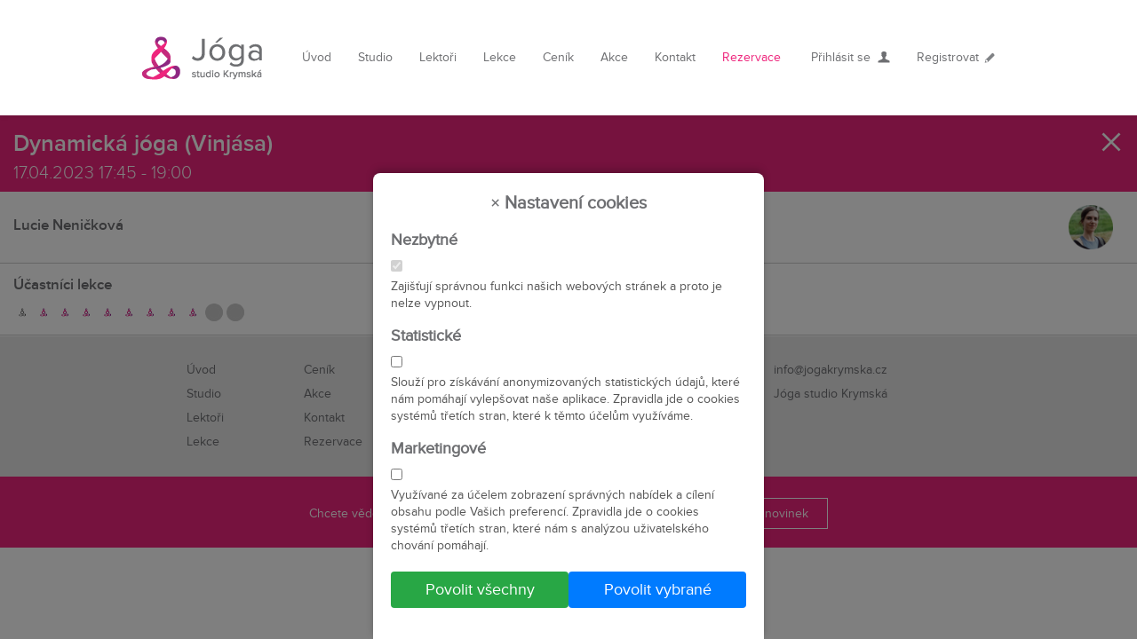

--- FILE ---
content_type: text/html; charset=UTF-8
request_url: https://www.jogakrymska.cz/rozvrh/?akce_id=16811/
body_size: 3627
content:

<!DOCTYPE html>
<!--[if lt IE 7]>      <html class="no-js lt-ie9 lt-ie8 lt-ie7"> <![endif]-->
<!--[if IE 7]>         <html class="no-js lt-ie9 lt-ie8"> <![endif]-->
<!--[if IE 8]>         <html class="no-js lt-ie9"> <![endif]-->
<!--[if gt IE 8]><!-->                 
<html class="no-js" lang="cs">                                                 
    <!--<![endif]-->                                                                    
     <head>
                
       <!-- Google Tag Manager -->
        <script>
        (function(w,d,s,l,i){w[l]=w[l]||[];w[l].push({'gtm.start':
        new Date().getTime(),event:'gtm.js'});var f=d.getElementsByTagName(s)[0],
        j=d.createElement(s),dl=l!='dataLayer'?'&l='+l:'';j.async=true;j.src=
        'https://www.googletagmanager.com/gtm.js?id='+i+dl;f.parentNode.insertBefore(j,f);
        })(window,document,'script','dataLayer','GTM-KPL2NQ8S');
        
        </script>
        <!-- End Google Tag Manager -->
                

        <title>Dynamická jóga (Vinjása) :  | Jóga Krymská                                                                                
        </title>
        <meta charset="utf-8">                                                                                        
        <meta http-equiv="X-UA-Compatible" content="IE=10,IE=9,IE=8,IE=7,IE=edge,chrome=1" />
        <meta name="robots" content="index,follow" />
        <meta name="author" content="MHServis.cz - www.mhservis.cz" />
        <meta name="description" content="">
        <meta name="keywords" content="">
        <meta name="viewport" content="width=device-width">                                                                                        
        <link rel="stylesheet" href="https://www.jogakrymska.cz/css/normalize.css">                                                                                        
        <link rel="stylesheet" href="https://www.jogakrymska.cz/css/main.css?20250709">
        <link rel="stylesheet" href="https://www.jogakrymska.cz/css/eu_cookies.css">	
	    <link rel="stylesheet" href="https://www.jogakrymska.cz/css/jquery-ui.min.css" />                                                        
        <link rel="stylesheet" href="https://www.jogakrymska.cz/js/fancybox/jquery.fancybox-1.3.4.css" type="text/css" />
		<link rel="stylesheet" href="https://www.jogakrymska.cz/css/ui.css?20250709">
        
        <script src="https://www.jogakrymska.cz/js/vendor/modernizr-2.6.2.min.js"></script>
           
        <!-- Fav and touch icons -->
        <link rel="shortcut icon" href="https://www.jogakrymska.cz/img/favicon.ico">
        <link rel="apple-touch-icon-precomposed" sizes="144x144" href="https://www.jogakrymska.cz/img/apple-touch-icon-144-precomposed.png">
        <link rel="apple-touch-icon-precomposed" sizes="114x114" href="https://www.jogakrymska.cz/img/apple-touch-icon-114-precomposed.png">
        <link rel="apple-touch-icon-precomposed" sizes="72x72" href="https://www.jogakrymska.cz/img/apple-touch-icon-72-precomposed.png">
        <link rel="apple-touch-icon-precomposed" href="https://www.jogakrymska.cz/img/apple-touch-icon-57-precomposed.png">
    </head>
    <body>
        <!-- Google Tag Manager (noscript) -->
        <noscript><iframe src="https://www.googletagmanager.com/ns.html?id=GTM-KPL2NQ8S"
        height="0" width="0" style="display:none;visibility:hidden"></iframe></noscript>
        <!-- End Google Tag Manager (noscript) -->

        <!--[if lt IE 7]>
            <p class="browsehappy">You are using an <strong>outdated</strong> browser. Please <a href="http://browsehappy.com/">upgrade your browser</a> to improve your experience.</p>
        <![endif]-->
		
		<header class="fixed-top">
            <div class="container clearfix">
                <a href="https://www.jogakrymska.cz/" class="logo"><img alt="Jóga studio Krymská" src="https://www.jogakrymska.cz/img/ico-logo.png" /></a>
                <a href="#menu" class="menu-box"><span></span></a>
                <nav>
                    <ul class="clearfix">
                        <li><a href="https://www.jogakrymska.cz/">Úvod</a></li>
                        <li><a href="https://www.jogakrymska.cz/joga-studio/">Studio</a></li>
                        <li><a href="https://www.jogakrymska.cz/lektori/">Lektoři</a></li>
                        <li><a href="https://www.jogakrymska.cz/lekce/">Lekce</a></li>
                        <li><a href="https://www.jogakrymska.cz/cenik/">Ceník</a></li>
                        <li><a href="https://www.jogakrymska.cz/akce/">Akce</a></li>
                        <li><a href="https://www.jogakrymska.cz/kontakt/">Kontakt</a></li>
                        <li><a href="https://www.jogakrymska.cz/rozvrh/">Rezervace</a></li>                                                                        
                    </ul>
                </nav>                
                <div class="login-box">
                    <ul>
                    	
                        <li><a href="https://www.jogakrymska.cz/login/">Přihlásit se</a></li>
                        <li><a href="https://www.jogakrymska.cz/zakaznicka-zona/?act=reg">Registrovat</a></li>                                                                                                           
                    </ul>                
                </div>              
            </div>                    
        </header>
        
        <div class="subpage">                    
        <!-- content -->
        







<div class="detail">
    <div class="container clearfix">

		<div class="pink">
            <h1>Dynamická jóga (Vinjása)</h1>    
            <p>17.04.2023 17:45 -  19:00</p>
            <a href="javascript:void(0)" class="close">Zavřít</a>
        </div>
    
		 
           
		<!--   
		<div class="padding">
			<h2>Dynamická jóga (Vinjása)</h2>
		
			     
			        
			 
		</div>
		-->
 
		<div class="padding">         			
			<div class="clearfix">	
				<div class="col span_2_of_3">
					<h2 style="margin: 15px 0 0 0;">Lucie Neničková</h2>
				</div>					
				<div class="col span_1_of_3 right">
					<img alt="Lucie Neničková" title="Lucie Neničková" src="https://www.jogakrymska.cz/store/lucien.png" class="photo-lecturer" />
				</div>					
			</div> 
		</div>    
		<hr /> 
        
		<div class="padding"> 
			<h2>Účastníci lekce</h2>
			<p> 
			<img src="https://www.jogakrymska.cz/img/ico-none2.png" alt="Zákazník" width="20" height="20" />           
			
			   <img src="https://www.jogakrymska.cz/img/ico-default.png" alt="Zákazník" width="20" height="20" />           
			
			   <img src="https://www.jogakrymska.cz/img/ico-default.png" alt="Zákazník" width="20" height="20" />           
			
			   <img src="https://www.jogakrymska.cz/img/ico-default.png" alt="Zákazník" width="20" height="20" />           
			
			   <img src="https://www.jogakrymska.cz/img/ico-default.png" alt="Zákazník" width="20" height="20" />           
			
			   <img src="https://www.jogakrymska.cz/img/ico-default.png" alt="Zákazník" width="20" height="20" />           
			
			   <img src="https://www.jogakrymska.cz/img/ico-default.png" alt="Zákazník" width="20" height="20" />           
			
			   <img src="https://www.jogakrymska.cz/img/ico-default.png" alt="Zákazník" width="20" height="20" />           
			
			   <img src="https://www.jogakrymska.cz/img/ico-default.png" alt="Zákazník" width="20" height="20" />           
			
			   <img src="https://www.jogakrymska.cz/img/ico-none.png" alt="Zákazník" width="20" height="20" />           
			
			   <img src="https://www.jogakrymska.cz/img/ico-none.png" alt="Zákazník" width="20" height="20" /> 
			</p>
		</div>
		<hr />  
		
		 
    
		 
    
		 
    
		 
    
    </div>
</div>






























        <!-- /content -->           
        </div>
                    
        <footer>
        	<div class="gray">
                <div class="container clearfix">    
                    <div class="col span_1_of_3">
                        <p>
                            <span><a href="https://www.jogakrymska.cz/">Úvod</a></span>
                            <span><a href="https://www.jogakrymska.cz/cenik/">Ceník</a></span>
                            <br />
                            <span><a href="https://www.jogakrymska.cz/joga-studio/">Studio</a></span>
                            <span><a href="https://www.jogakrymska.cz/akce/">Akce</a></span>
                            <br />
                            <span><a href="https://www.jogakrymska.cz/lektori/">Lektoři</a></span>
                            <span><a href="https://www.jogakrymska.cz/kontakt/">Kontakt</a></span>
                            <br /> 
                            <span><a href="https://www.jogakrymska.cz/lekce/">Lekce</a></span>
                            <span><a href="https://www.jogakrymska.cz/rozvrh/">Rezervace</a></span>                    
                        </p>
                    </div>   
                    <div class="col span_1_of_3">  
                        <p class="border">
                            <span class="adress">Krymská 18</span> 
                            <br />
                            <span>Praha 10 - Vršovice 101 00</span>
                            <br />
                            <span class="tel">+420 776 332 595</span>
                            <span class="tel">+420 724 652 307</span>                    
                        </p>                
                    </div>    
                    <div class="col span_1_of_3">
                        <p class="social">
							<a href="mailto:info@jogakrymska.cz" class="email">info@jogakrymska.cz</a>
							<br />
                            <a href="https://www.facebook.com/jogakrymska/" class="facebook" />Jóga studio Krymská</a>
                            <!-- <span><a href="#"><img alt="Twitter" src="/img/ico-twitter.png" /></a></span> -->                    
                        </p>                 
                    </div>   
                </div>
            </div>            
            <div class="pink">
                <div class="container">    
                    <form action="https://www.jogakrymska.cz/zpravodaj/" method="post">
                        <span>Chcete vědět co je nového?</span><input type="text" placeholder="Váš e-mail" name="email" /><input type="submit" value="Přihlásit se k odběru novinek" />                            
                    </form>                        
                </div>                        
            </div>        
        </footer>
        
        <script src="https://ajax.googleapis.com/ajax/libs/jquery/1.8.0/jquery.min.js"></script>
        <script>window.jQuery || document.write('<script src="https://www.jogakrymska.cz/js/vendor/jquery-1.8.0.min.js"><\/script>')</script>                                               
        <script src="https://ajax.googleapis.com/ajax/libs/jqueryui/1/jquery-ui.min.js"></script>
	    <script src="https://maps.googleapis.com/maps/api/js?key=AIzaSyBkjxdpUj8YBbRYBKC9rKG5jgFJvskdem0"></script>
        <script src="https://www.jogakrymska.cz/js/vendor/jquery.flexslider-min.js"></script>        
        <script src="https://www.jogakrymska.cz/js/plugins.js"></script>                                                                                          
        <script src="https://www.jogakrymska.cz/js/fancybox/jquery.fancybox-1.3.4.js"></script>
        <script src="https://www.jogakrymska.cz/js/jquery.youtubepopup.min.js"></script>
        <script src="https://www.jogakrymska.cz/js/jquery.datepick-cs.js"></script>        
        <script src="https://cdn.datatables.net/1.10.9/js/jquery.dataTables.min.js"></script>
        <script src="https://www.jogakrymska.cz/js/java.js"></script>                                   
        <script src="https://www.jogakrymska.cz/js/md5.js"></script>  
        <script src="https://www.jogakrymska.cz/js/jquery.cookie.js"></script>
        <script src="https://www.jogakrymska.cz/js/main.js?20200521"></script>  
        
         
        
        <script>
		/* <![CDATA[ */
		var seznam_retargeting_id = 28484;
		/* ]]> */
		</script>
		<script src="//c.imedia.cz/js/retargeting.js"></script>
                
         
            
            
            
            
            
                    
        <div class="euc-modal-overlay" id="eucModalOverlay">
        <div class="euc-modal">
            <div class="euc-modal-header">
                <span class="close-button" id="closeModal">&times;</span>
                Nastavení cookies
            </div>
            <div class="euc-modal-content">
                <form id="cookieForm">
                    <div class="checkbox-group">
                        <label for="necessaryCookies">Nezbytné</label>
                        <input type="checkbox" id="necessaryCookies" checked disabled>
                        <p>Zajišťují správnou funkci našich webových stránek a proto je nelze vypnout.</p>
                    </div>
                    <div class="checkbox-group">
                        <label for="analyticsCookies">Statistické</label>
                        <input type="checkbox" id="analyticsCookies">
                        <p>Slouží pro získávání anonymizovaných statistických údajů, které nám pomáhají vylepšovat naše aplikace. Zpravidla jde o cookies systémů třetích stran, které k těmto účelům využíváme.</p>
                    </div>
                    <div class="checkbox-group">
                        <label for="marketingCookies">Marketingové</label>
                        <input type="checkbox" id="marketingCookies">
                        <p>Využívané za účelem zobrazení správných nabídek a cílení obsahu podle Vašich preferencí. Zpravidla jde o cookies systémů třetích stran, které nám s analýzou uživatelského chování pomáhají.</p>
                    </div>
                    <div class="button-group">
                        <button type="button" class="allow-all-button" id="allowAllCookies">Povolit všechny</button>
                        <button type="button" class="submit-button" id="saveCookies">Povolit vybrané</button>
                    </div>
                </form>
            </div>
        </div>
    </div>

    <script>
        const modalOverlay = document.getElementById('eucModalOverlay');
        const closeModal = document.getElementById('closeModal');
        const saveCookies = document.getElementById('saveCookies');
        const allowAllCookies = document.getElementById('allowAllCookies');
        const analyticsCookies = document.getElementById('analyticsCookies');
        const marketingCookies = document.getElementById('marketingCookies');

        function showModal() {
            modalOverlay.style.display = 'block';           
        }

        function hideModal() {
            modalOverlay.style.display = 'none';
        }
        
        function saveEuc() {
            hideModal();
            setCookie('eu-cookies-functionality', 1, 365);
            if(analyticsCookies.checked) setCookie('eu-cookies-analytics', 1, 365);
            if(marketingCookies.checked) setCookie('eu-cookies-ad', 1, 365);
            location.reload();
        }

        window.onload = showModal;

        closeModal.addEventListener('click', hideModal);
        modalOverlay.addEventListener('click', (event) => {
            if (event.target === modalOverlay) hideModal();
        });

        saveCookies.addEventListener('click', () => {
            //alert('Nastavení cookies bylo uloženo.');            
            saveEuc();            
        });

        allowAllCookies.addEventListener('click', () => {
            analyticsCookies.checked = true;
            marketingCookies.checked = true;
            //alert('Všechna cookies byla povolena.');
            saveEuc();              
        });
    </script>

    </body>
</html>


--- FILE ---
content_type: application/javascript
request_url: https://www.jogakrymska.cz/js/java.js
body_size: 2832
content:
$(document).ready(function() {        
    $("a[rel=fancybox]").fancybox();     
    $("a.youtube").YouTubePopup({ autoplay: 1});                
});

// Can also be used with $(document).ready()
$(window).load(function() {
  $('.flexslider').flexslider({
    animation: "slide",
    slideshow: true  
  }); 
});


function QS(f, a, emptyStr){
if(f.w.value.length<3 || f.w.value == emptyStr){alert(a);f.w.focus();return false}}

function ZpravodajForm(f, a, emptyStr){
if(! f.email.value || f.email.value==emptyStr){alert(a);f.email.focus();return false;}}

function ViewImage(ifoto, ix, iy, ititle, ilang)
	{ 
	window.open('/foto.php?foto='+ifoto+'&title='+ititle+'&lang='+ilang,  'foto', 'left=10, top=10, width='+ix+', height='+iy+', toolbar=0, location=0, directories=0, status=0, menubar=0, scrollbars=0, resizable=0')
	}


function isInteger(s)
  {
	var i;
    for (i = 0; i < s.length; i++)
    {   
        var c = s.charAt(i);
        if (((c < "0") || (c > "9"))) return false;
        
    }
  return true;
  }

function changeUpoutavka(url) {
  $('#upoutavka_img').attr('src', url);
  return false;
}

function VlozDoKosiku(f){
	if(f.pocet.value=='' || f.pocet.value=='0'){
            alert('Zadejte prosím počet');
            f.pocet.focus();
            return false;
        }
        return true;
}

function checkEmail(val) {
  var reg = new RegExp(/^\w+([\.-]?\w+)*@\w+([\.-]?\w+)*(\.\w{2,3})+$/);
  if (reg.test(val)){
    return true;
  }
  else {
    return false;
  }
}

function checkPsc(val) {
  var reg = new RegExp(/^[0-9]{5}$/);
  if (reg.test(val)){
    return true;
  }
  else {
    return false;
  }
}

function checkPhone(val) {
  var reg = new RegExp(/^[0-9]{9}$/);
  if (reg.test(val)){
    return true;
  }
  else {
    return false;
  }
}

function replaceAll(txt, replace, with_this) {  
  return txt.replace(new RegExp(replace, 'g'),with_this);
}

function pokladna(f)
	{								
	f.fa_psc.value = replaceAll(f.fa_psc.value, ' ', '');
	f.fa_telefon.value = replaceAll(f.fa_telefon.value, ' ', '');
	
	if(f.fa_jmeno.value==''){alert('Zadejte prosím jméno.');f.fa_jmeno.focus();return false}
	if(f.fa_prijmeni.value==''){alert('Zadejte prosím příjmení.');f.fa_prijmeni.focus();return false}
	if(f.fa_ulice.value==''){alert('Zadejte prosím ulici.');f.fa_ulice.focus();return false}
	if(f.fa_ulice_1.value==''){alert('Zadejte prosím číslo domu.');f.fa_ulice_1.focus();return false}
	if(f.fa_psc.value==''){alert('Zadejte prosím PSČ.');f.fa_psc.focus();return false}
	if(! checkPsc(f.fa_psc.value)){alert('Zadejte prosím PSČ ve správném formátu.');f.fa_psc.focus();return false}
	if(f.fa_mesto.value==''){alert('Zadejte prosím obec.');f.fa_mesto.focus();return false}
        //if(f.fa_stat.value==''){alert('Vyberte prosím stát.');f.fa_mesto.focus();return false}
	if(f.fa_telefon.value==''){alert('Zadejte prosím telefon.');f.fa_telefon.focus();return false}
	if(! checkPhone(f.fa_telefon.value)){alert('Zadejte prosím telefon ve správném formátu (565 787 654).');f.fa_telefon.focus();return false}
	if(f.fa_email.value==''){alert('Zadejte prosím email.');f.fa_email.focus();return false}	
	if(! checkEmail(f.fa_email.value)){alert('Zadejte prosím email ve správném formátu.');f.fa_email.focus();return false}
	
  if(! f.stejna.checked) {
    f.dod_psc.value = replaceAll(f.dod_psc.value, ' ', '');
  	f.dod_telefon.value = replaceAll(f.dod_telefon.value, ' ', '');
  	
  	if(f.dod_jmeno.value==''){alert('Zadejte prosím jméno.');f.dod_jmeno.focus();return false}
  	if(f.dod_prijmeni.value==''){alert('Zadejte prosím příjmení.');f.dod_prijmeni.focus();return false}
  	if(f.dod_ulice.value==''){alert('Zadejte prosím ulici.');f.dod_ulice.focus();return false}
  	if(f.dod_ulice_1.value==''){alert('Zadejte prosím číslo domu.');f.dod_ulice_1.focus();return false}
  	if(f.dod_psc.value==''){alert('Zadejte prosím PSČ.');f.dod_psc.focus();return false}
  	if(! checkPsc(f.dod_psc.value)){alert('Zadejte prosím PSČ ve správném formátu.');f.dod_psc.focus();return false}
  	if(f.dod_mesto.value==''){alert('Zadejte prosím obec.');f.dod_mesto.focus();return false}  
          //if(f.dod_stat.value=='0'){alert('Vyberte prosím stát.');f.dod_mesto.focus();return false}
  	if(f.dod_telefon.value==''){alert('Zadejte prosím telefon.');f.dod_telefon.focus();return false}
  	if(! checkPhone(f.dod_telefon.value)){alert('Zadejte prosím telefon ve správném formátu (565 787 654).');f.dod_telefon.focus();return false}
  	if(f.dod_email.value==''){alert('Zadejte prosím email.');f.dod_email.focus();return false}	
  	if(! checkEmail(f.dod_email.value)){alert('Zadejte prosím email ve správném formátu.');f.dod_email.focus();return false}
  }
  
	if (typeof(f.zalozit_ucet) != 'undefined' && f.zalozit_ucet.checked ) {
    if(f.username.value==''){alert('Zadejte prosím email.');f.fa_email.focus();return false}
    if(f.password_new.value==''){alert('Zadejte prosím heslo.');f.password_new.focus();return false}
    if(f.password_new2.value==''){alert('Zadejte prosím kontrolu hesla.');f.password_new2.focus();return false}
    if(f.password_new.value.length < 6){alert('Heslo musí mít minimálně 6 znaků.');f.password_new.focus();return false}
    if(f.password_new.value != f.password_new2.value){alert('Heslo a kontrola hesla musí být shodné.');f.password_new2.focus();return false}
  }

	if(f.kod && f.kod.value && ! kody[hex_md5(f.kod.value)]) {alert('Zadaný slevový kód je neplatný.');f.kod.focus();return false}
	if(!f.souhlasim.checked){alert('Potvrďte prosím Váš souhlas s obchodními podmínkami.');return false}
	/*if(f.narozenRok.value.length!=4 || !isInteger(f.narozenRok.value)) {alert("Zadejte prosím rok narození ve tvaru RRRR."); return false;}
	
	   
	//kontrola zletilosti
	datumNarozeni = new Date();
  datumDnes = new Date();
  var mlady = true;
  
  datumNarozeni.setFullYear(f.narozenRok.value);
  datumNarozeni.setMonth((f.narozenMesic.value)-1);
  datumNarozeni.setDate(f.narozenDen.value);
  datumNarozeni.setHours(0);
  datumNarozeni.setMinutes(0);
  datumNarozeni.setSeconds(0);
  datumDnes.setHours(0);
  datumDnes.setMinutes(0);
  datumDnes.setSeconds(0);
  datumNarozeni.setFullYear(datumNarozeni.getFullYear()+18);    
  if(datumNarozeni.getTime()>datumDnes.getTime()) {alert('V objednávce nelze pokračovat, jelkož jste nedosáhl(a) věku 18 let.'); return false;};
             */
     
      return true;
	}
	
function Pok2(f)
	{			
	f.dod_psc.value = replaceAll(f.dod_psc.value, ' ', '');
	f.dod_telefon.value = replaceAll(f.dod_telefon.value, ' ', '');
	
	if(f.dod_jmeno.value==''){alert('Zadejte prosím jméno.');f.dod_jmeno.focus();return false}
	if(f.dod_prijmeni.value==''){alert('Zadejte prosím příjmení.');f.dod_prijmeni.focus();return false}
	if(f.dod_ulice.value==''){alert('Zadejte prosím ulici.');f.dod_ulice.focus();return false}
	if(f.dod_ulice_1.value==''){alert('Zadejte prosím číslo domu.');f.dod_ulice_1.focus();return false}
	if(f.dod_psc.value==''){alert('Zadejte prosím PSČ.');f.dod_psc.focus();return false}
	if(! checkPsc(f.dod_psc.value)){alert('Zadejte prosím PSČ ve správném formátu.');f.dod_psc.focus();return false}
	if(f.dod_mesto.value==''){alert('Zadejte prosím obec.');f.dod_mesto.focus();return false}
        if(f.dod_stat.value==''){alert('Vyberte prosím stát.');f.dod_mesto.focus();return false}
	if(f.dod_telefon.value==''){alert('Zadejte prosím telefon.');f.dod_telefon.focus();return false}
	if(! checkPhone(f.dod_telefon.value)){alert('Zadejte prosím telefon ve správném formátu (565 787 654).');f.dod_telefon.focus();return false}
	if(f.dod_email.value==''){alert('Zadejte prosím email.');f.dod_email.focus();return false}	
	if(! checkEmail(f.dod_email.value)){alert('Zadejte prosím email ve správném formátu.');f.dod_email.focus();return false}
	
  return true;
  }
        
        
 function step3Submit(f) {
     if(f.platba_id.value == "0"){alert('Vyberte prosím způsob platby.');f.platba_id.focus();return false}
     if(f.doprava_id.value == "0"){alert('Vyberte prosím způsob dopravy.');f.doprava_id.focus();return false}
     return true;
 }
 
  function step4Submit(f) {
     if(f.doprava_id.value == "0"){alert('Vyberte prosím způsob dopravy.');f.doprava_id.focus();return false}
     return true;
 }
 
 function setCookie(c_name,value,exdays)
 {
 var exdate=new Date();
 exdate.setDate(exdate.getDate() + exdays);
 var c_value=escape(value) + ((exdays==null) ? "" : "; expires="+exdate.toUTCString());
 document.cookie=c_name + "=" + c_value;
 }
 
 function getCookie(c_name)
 {
 var i,x,y,ARRcookies=document.cookie.split(";");
 for (i=0;i<ARRcookies.length;i++)
 {
   x=ARRcookies[i].substr(0,ARRcookies[i].indexOf("="));
   y=ARRcookies[i].substr(ARRcookies[i].indexOf("=")+1);
   x=x.replace(/^\s+|\s+$/g,"");
   if (x==c_name)
     {
     return unescape(y);
     }
   }
 }
 

 function step3Doprava() {
  $('select[name="doprava_id"]').html($('select[name="doprava_id_tmp"]').html());  
 
  var platba = $('select[name="platba_id"]').val();    
  $('select[name="doprava_id"] option').each(function(i) {      
    if ($(this).val() > 0 && $(this).attr('class') != 'dp-' + platba) {
      $(this).remove();
    } 
  });  
 }
 
 
function doKosiku(f)
{
  var err = false;
  $('select[name="attrib_id[]"]', f).each(function(i) {
   if(! $(this).val()) {
    var label = $(this).closest('.attrib-box').find('label').html();
    alert('Zadejte prosím parametr ' + label);
    err = true;
    return false;
   }
  });  
  
  if (err) {
    return false;
  }
  
  if(f.pocet.value=='' || f.pocet.value=='0' || ! isInteger(f.pocet.value)) {alert('Zadejte prosím počet kusů...');f.pocet.focus();return false;}
  
  return true;
}

function changeAttrib(elm)
{
  var nextselect = $(elm).closest('.attrib-box').next('.attrib-box').find('select');  
  if (! $(nextselect).length) {
    return;
  }    
    
  var frm = $(elm).closest('form');
  var data = {};        
  data['produkt_id'] = $('input[name="produkt_id"]', frm).val();           
  data['parent_id'] = $(nextselect).attr('class');
    
  $('select[name="attrib_id[]"]', frm).each(function(i) {                      
   if($(this).attr('class') == $(nextselect).attr('class')) {          
      return false;
   }   
   data['attrib_id[' + i + ']'] = $(this).val();   
  }); 
  
  var url = $(frm).attr('action') + '?act=changeattr';  
  $.post(url,data,function(resp) {                                           
      $(nextselect).html(resp); 
      $(nextselect).change();       
  },'html');
}
 
 
 function ZadostForm(f)
	{
	if(f.jmeno.value=='') {alert('Zadejte prosím jméno a příjmení.');f.jmeno.focus();return false;}
	if(f.pracoviste.value=='') {alert('Zadejte prosím pracoviště.');f.pracoviste.focus();return false;}
	if(f.obec.value=='') {alert('Zadejte prosím obec.');f.obec.focus();return false;}
	if(f.email.value=='') {alert('Zadejte prosím e-mail.');f.email.focus();return false;}	
	if(f.jsem.value=='') {alert('Vyberte prosím, zda jste pacient či dermatolog.');f.jsem.focus();return false;} 	
	if(f.ch2.value=='' || f.ch2.value!=f.ch.value) {alert('Zadejte prosím správný výsledek rovnice.');f.ch2.focus();return false;}
	}

--- FILE ---
content_type: application/javascript
request_url: https://www.jogakrymska.cz/js/main.js?20200521
body_size: 2093
content:
//extend jQuery Dialog widget.
$.widget( "ui.dialog", $.ui.dialog, {
    // customize open method to register the click
    open: function() {
       var me = this;
       $(document).on('click',".ui-widget-overlay",function(e){
          //call dialog close function
          me.close();
       });
 
       // Invoke parent open method
       this._super();
    },
    close: function() {
        // Remove click handler for the current .ui-widget-overlay
        $(document).off("click",".ui-widget-overlay");
        // Invoke parent close method
        this._super(); 
    }
});

        function rezervaceOkno(title, url){
		
		var dialogEl = $('#dialog');
		if (!dialogEl.length){
			dialogEl = $('<div id="dialog"></div>').appendTo("body");
		}
		
		var opened = dialogEl.hasClass("ui-dialog-content");
		if (opened){
			dialogEl.dialog("destroy");
		}
		
		dialogEl.dialog({
	        modal: true,
	        open: function () {
	        	$(this).html("<div class='padding'>Načítám...</div>");
	            $(this).load(url, function() {
	            	dialogEl.dialog( "option", "height", "auto" );
	            	$('.close', dialogEl).bind('click', function(){ dialogEl.dialog('close'); });
	            });
	        }, 
	        minHeight: 400, 
			minWidth: 320,
	        height: "auto", 
                maxWidth: 600,
                //width: "auto",
	        title: title, 
	        draggable: false,                
	    });
            
            $(document).on("ajaxStop", function (e) {
                    $("#dialog").dialog("option", "position", "center");
              });
	}
	
    $(document).ready(function() {    

		var theWindow        = $(window);
		    		                
		function resizeBg() {
	        $('.reference, .interior').css('background-position', (theWindow.width()/2)+'px center');					
	        $('.locale').css('background-position', (theWindow.width()/2 - 589)+'px bottom');
	        $('.gadgets').css('background-position', (theWindow.width()/2 - 589)+'px center');                
	        $('.extended').css('width', (theWindow.width()/2)-160);         
		}
		                   			
		theWindow.resize(resizeBg).trigger("resize");

		$(".menu-box").click(function() {        
			if ($("nav, .login-box").is(":hidden")) {
				$("nav, .login-box").show();
				$('.menu-box > span').addClass("close");
			} else {
				$("nav, .login-box").hide();
				$('.menu-box > span').removeClass("close");
			}                            
		});
		
	    
	    if ($('.contact').length) {
	        initialize();
	    }
                
        // vyplnění prázdných buněk
        $(".table-calendar td:empty").html("&nbsp;");    

        $(".lesson .text a.toggle").click(function(){
            $(this).parents('.container').next().toggleClass("closed");
			if ($(this).hasClass('rotate')) {				
				$(this).removeClass('rotate');
			} else {
				$(this).addClass('rotate');
			}
        });
		
        $(".lecturers-main .text a.toggle").click(function(){
            $(this).parents('.container').next().toggleClass("closed");
			if ($(this).hasClass('rotate')) {				
				$(this).removeClass('rotate');
			} else {
				$(this).addClass('rotate');
			}
        });		
                  
      if($(".table-calendar").length) {
        if ($(window).width() < 980) {
            $('table.table-calendar').DataTable( {
                "scrollY": 300,
                "scrollX": true,
                "paging": false,
                "searching": false,
                "info": false
            });                      
        } else {

            var origTable = $(".table-calendar");
        	var origWidth = origTable.width();
        	var tableOffset = origTable.offset().top - 130;
        	var $header = $(".table-calendar > thead").clone();
        	var $fixedHeader = $("#header-fixed").append($header);
        	$("#header-fixed").width(origWidth);
        	
        	$(window).bind("scroll", function() {
        	    var offset = $(this).scrollTop();
        	
        	    if (offset >= tableOffset && $fixedHeader.is(":hidden")) {
        	        $fixedHeader.show();
        	    }
        	    else if (offset < tableOffset) {
        	        $fixedHeader.hide();
        	    }
        	});
        }   
    }
	});


	function initialize() {
	    var myLatlng = new google.maps.LatLng(50.071583, 14.449422);
	    var mapOptions = {
	        zoom: 14,
	        center:myLatlng,
	        mapTypeId:google.maps.MapTypeId.ROADMAP
	    };
	    var map = new google.maps.Map(document.getElementById("map-canvas"),
	    	mapOptions);
	    
	    var markerImage = '/img/map-marker.png';
	    
	    var marker = new google.maps.Marker({
	        position: myLatlng,
	        map: map,
	        icon: markerImage
	    });
	}
	
	function aktualitaReaden(id){
            if(! $('#hide_popup_' + id + ':checked').length) {
                return;
            }
            
            var readen = $.cookie('novinky_popup_readen');
            readen = readen ? readen.split(",") : [];
            if ($.inArray(id, readen) == -1){
	    	readen.push(id);
	    	$.cookie('novinky_popup_readen', readen.join(","), { expires: 31, path: '/' });
		}
	}
	
	$(document).ready(function() { 
		$('.aktualita_popup').each(function(i, el){
	    	
	    	$(el).dialog({
		        modal: true,
		        open: function () {
		            $('.close', el).bind('click', function(){ $(el).dialog('close'); });
		        }, 
		        close: function( event, ui ){
		        	aktualitaReaden($(el).data("id"));
		        }, 
		        height: "auto", 
		        width: "auto",
		        title: $(el).data("title"), 
		        draggable: false
		    });
	    	
	    	$('a', el).not('.close').click(function(){
	    		aktualitaReaden($(this).closest('.aktualita_popup').data("id"));
	    	});
	    });
	});

function dialogLocation(url, specialDialogOpt) {
    var dialogEl = $('#dialog');
		if (!dialogEl.length){
			dialogEl = $('<div id="dialog"></div>').appendTo("body");
		}
    
    $.get(url, function(data){                 
         dialogEl.html(data);
         var opt = {
                autoOpen: false,
                modal: true,               
                close: function () { window.location.reload() }
        };
        if(specialDialogOpt) {            
            opt=$.extend(opt, specialDialogOpt);
        }
         dialogEl.dialog(opt).dialog("open");
    });
    return false;
}

$('#captcha-form').submit(function(event) {        
        if (!grecaptcha.getResponse()) {
            event.preventDefault(); 
            if(! CheckForm(this)) {
                return;
            }
            grecaptcha.execute();
        }
    });
    
   
captchaCompleted = function() {
    $('#captcha-form').submit();
}
